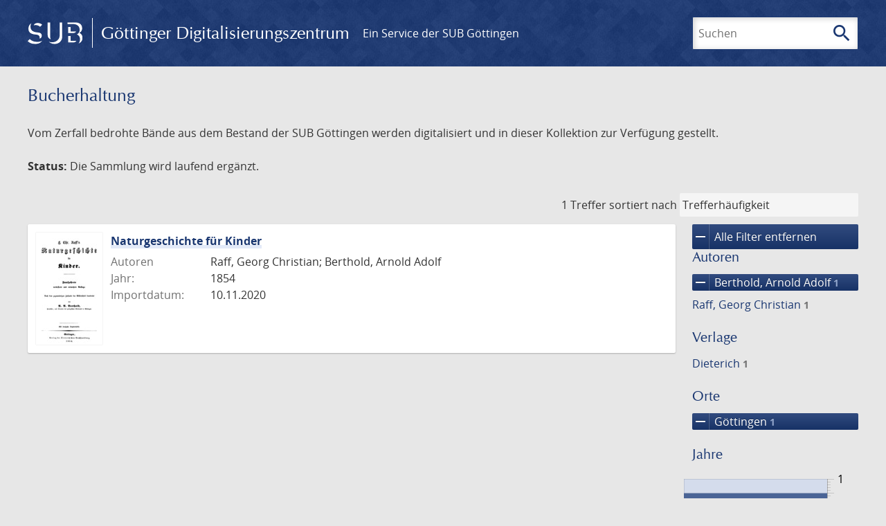

--- FILE ---
content_type: text/html; charset=UTF-8
request_url: https://images.sub.uni-goettingen.de/_fragment?_hash=qq5aKfNLiqg%2B3yF7tHm%2B0P3mXbWUqmuExD%2Fa42eR3ZM%3D&_path=_format%3Dhtml%26_locale%3Dde%26_controller%3DApp%255CController%255CDocumentController%253A%253AjustScanned
body_size: 222
content:
<div class="just-scanned">
            <a href="/id/PPN1927684099">
            <img class="just-scanned_image"
                 src="https://images.sub.uni-goettingen.de/iiif/image/gdz:PPN1927684099:00000005/full/96,/0/default.jpg"
                 alt=""
            >
        </a>
        <div class="just-scanned_content">
        <a class="just-scanned_title" href="/id/PPN1927684099">
            Neues Bilder A B C oder Deutsches Lesebuch für die Jugend
        </a>
                    <span class="just-scanned_author">Autor:
                                    Splittegarb, Carl Friedrich                            </span>
            </div>
</div>
